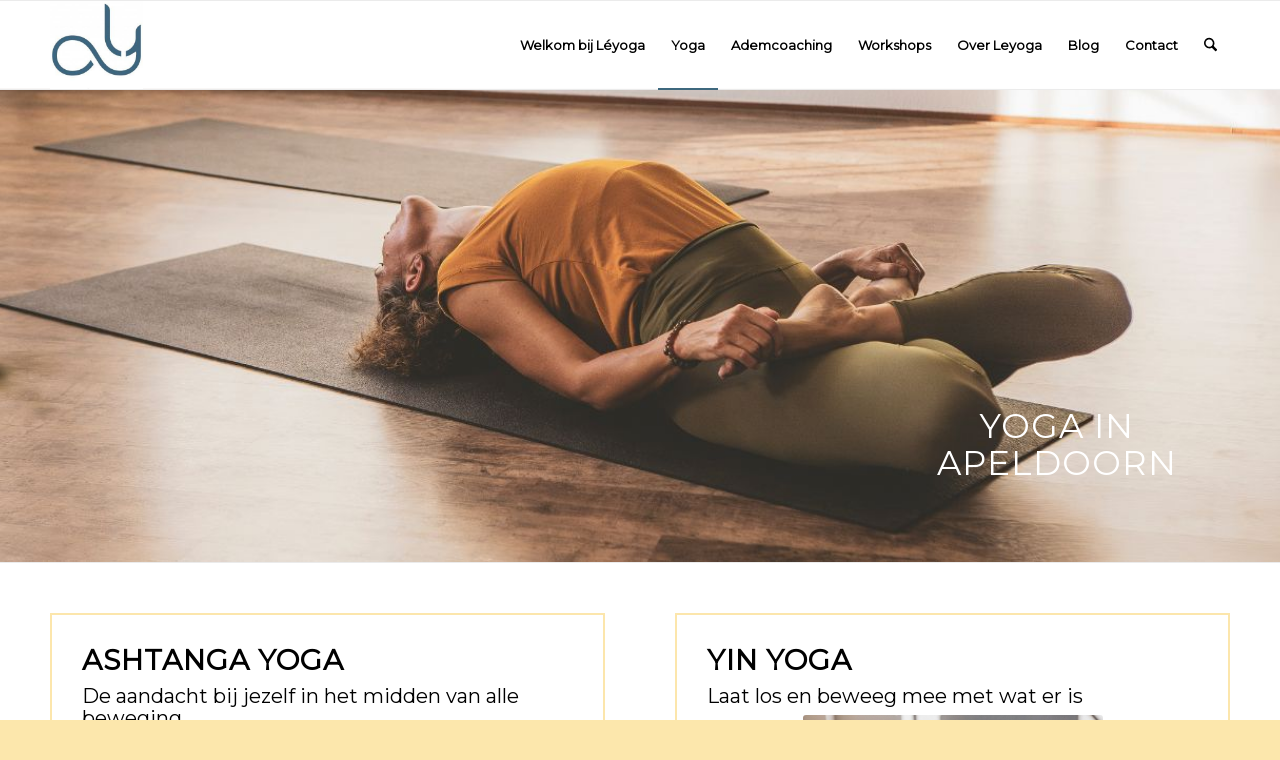

--- FILE ---
content_type: text/css
request_url: https://leyoga.nl/wp-content/uploads/dynamic_avia/avia_posts_css/post-12.css?ver=ver-1768553027
body_size: 678
content:
.avia-section.av-jioauhf5-4cb8d519b147bf3820c36d7f84a694bd{background-repeat:no-repeat;background-image:url(https://leyoga.nl/wp-content/uploads/2025/10/Ashtanga-Yoga-Apeldoorn-matsyasana.jpg);background-position:50% 0%;background-attachment:scroll} .flex_column.av-64n23g-32fd7b5acbbbda25d2f7d55545c1fb38{border-radius:0px 0px 0px 0px;padding:0px 0px 0px 0px} .flex_column.av-2fw924-3a59391ec13c361e2c4b0c195813b698{border-radius:0px 0px 0px 0px;padding:0px 0px 0px 0px} #top .hr.hr-invisible.av-jiob0gku-47997c39b08f7187be080c17306cf538{height:200px} #top .av-special-heading.av-kcoqeafo-7faeb237579b5a503d267ff97e07c8cf{padding-bottom:10px;color:#ffffff}body .av-special-heading.av-kcoqeafo-7faeb237579b5a503d267ff97e07c8cf .av-special-heading-tag .heading-char{font-size:25px}.av-special-heading.av-kcoqeafo-7faeb237579b5a503d267ff97e07c8cf .special-heading-inner-border{border-color:#ffffff}.av-special-heading.av-kcoqeafo-7faeb237579b5a503d267ff97e07c8cf .av-subheading{font-size:15px} .avia-section.av-mhna5ml9-f174954096c55fbfa2eedeb354b72d38{background-repeat:no-repeat;background-image:url(https://leyoga.nl/wp-content/uploads/2025/10/Ashtanga-Yoga-Apeldoorn-matsyasana-klein.webp);background-position:50% 0%;background-attachment:scroll} .flex_column.av-23ynk-ac7108d7f76f27f74addb5ea4d911095{border-radius:0px 0px 0px 0px;padding:0px 0px 0px 0px} .flex_column.av-1ojhg-d88f334726f89cde19ac6f1b02559164{border-radius:0px 0px 0px 0px;padding:0px 0px 0px 0px} #top .hr.hr-invisible.av-v358-f5a60f59bbb211e99ec1c96e4f6944d9{height:200px} #top .av-special-heading.av-mhna7fs5-aa808f7e1ecb8dd82d827d914cba71ed{padding-bottom:10px;color:#ffffff}body .av-special-heading.av-mhna7fs5-aa808f7e1ecb8dd82d827d914cba71ed .av-special-heading-tag .heading-char{font-size:25px}.av-special-heading.av-mhna7fs5-aa808f7e1ecb8dd82d827d914cba71ed .special-heading-inner-border{border-color:#ffffff}.av-special-heading.av-mhna7fs5-aa808f7e1ecb8dd82d827d914cba71ed .av-subheading{font-size:15px} .flex_column.av-kcoqqd5g-30604027b8150d237f48c1cb3b531568{border-width:2px;border-color:#fce6ac;border-style:solid;border-radius:0px 0px 0px 0px;padding:30px 30px 30px 30px} .avia-image-container.av-kcoqih3o-3a2c03d03b960fdf05398c50cad3e3be img.avia_image{box-shadow:none}.avia-image-container.av-kcoqih3o-3a2c03d03b960fdf05398c50cad3e3be .av-image-caption-overlay-center{color:#ffffff} .flex_column.av-kcoqqd5g-10-8d343d84d3d5e2a85157057f6b5bb71b{border-width:2px;border-color:#fce6ac;border-style:solid;border-radius:0px 0px 0px 0px;padding:30px 30px 30px 30px} .avia-image-container.av-kcoqih3o-7-ae22a3d6c92119ea6a1160c8ffbcbffa img.avia_image{box-shadow:none}.avia-image-container.av-kcoqih3o-7-ae22a3d6c92119ea6a1160c8ffbcbffa .av-image-caption-overlay-center{color:#ffffff}